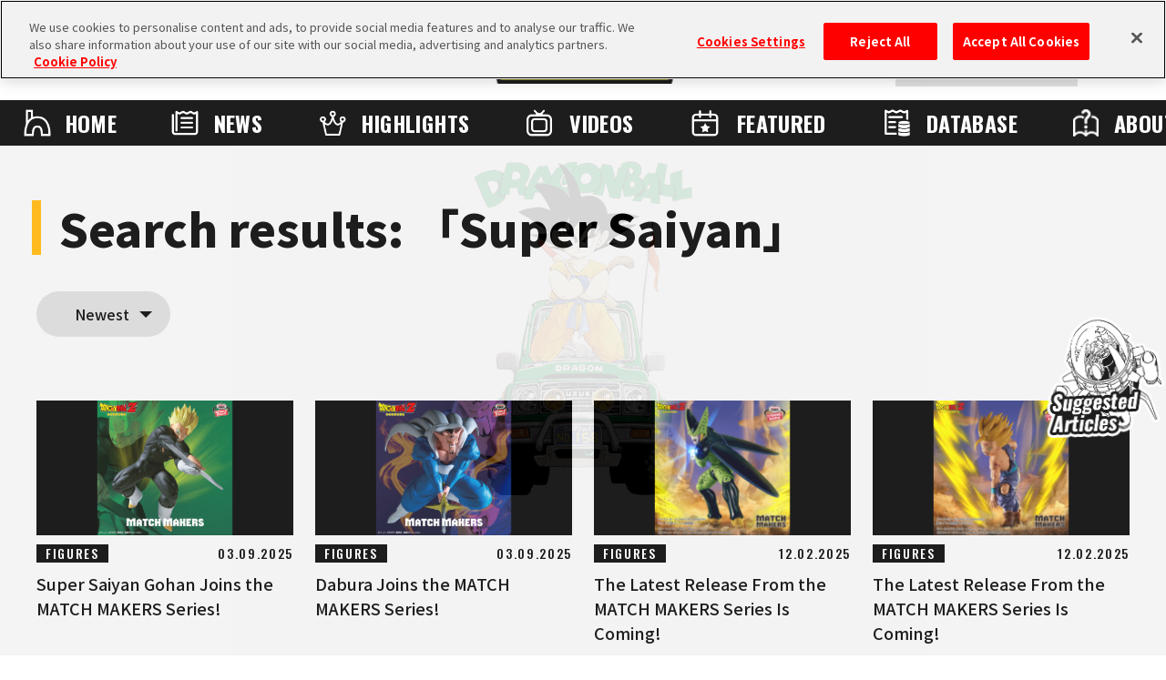

--- FILE ---
content_type: text/html; charset=UTF-8
request_url: https://en.dragon-ball-official.com/search.php?tag=00655
body_size: 43406
content:
<!DOCTYPE html>
<html lang="en">
<head>
<meta charset="utf-8">
<meta http-equiv="X-UA-Compatible" content="IE=edge">
<meta name="viewport" content="width=device-width">
<title>Search results | DRAGON BALL OFFICIAL SITE</title>
<!-- dragon-ball-official.com に対する OneTrust Cookie 同意通知の始点 -->
<script src="https://cdn.cookielaw.org/scripttemplates/otSDKStub.js"  type="text/javascript" charset="UTF-8" data-domain-script="ed3adda1-6c3e-478f-9602-cb3a9527b3f2" ></script>
<script type="text/javascript">
function OptanonWrapper() { }
</script>
<!-- dragon-ball-official.com に対する OneTrust Cookie 同意通知の終点 -->

<script>
    window.dataLayer = window.dataLayer || [];
    dataLayer.push({
      'lang': 'en',
      'personid': ''
    });
</script>

<!-- Google Tag Manager -->
<script>(function(w,d,s,l,i){w[l]=w[l]||[];w[l].push({'gtm.start':
new Date().getTime(),event:'gtm.js'});var f=d.getElementsByTagName(s)[0],
j=d.createElement(s),dl=l!='dataLayer'?'&l='+l:'';j.async=true;j.src=
'https://www.googletagmanager.com/gtm.js?id='+i+dl;f.parentNode.insertBefore(j,f);
})(window,document,'script','dataLayer','GTM-TW3DK5K');</script>
<!-- End Google Tag Manager -->

<!-- Google Tag Manager -->
<script>(function(w,d,s,l,i){w[l]=w[l]||[];w[l].push({'gtm.start':
new Date().getTime(),event:'gtm.js'});var f=d.getElementsByTagName(s)[0],
j=d.createElement(s),dl=l!='dataLayer'?'&l='+l:'';j.async=true;j.src=
'https://www.googletagmanager.com/gtm.js?id='+i+dl;f.parentNode.insertBefore(j,f);
})(window,document,'script','dataLayer','GTM-TCJ83M8');</script>
<!-- End Google Tag Manager -->
<meta name="token" content="ce9d3c0d973e01c8a7f57135744cd7fc">
<meta name="region" content="na">
<meta name="coppa" content="">
<!-- CSS -->
<link rel="stylesheet" href="/assets/css/reset.css">
<link rel="stylesheet" href="/assets/css/modaal.css">
<link rel="stylesheet" href="/assets/css/shared.css">
<link rel="stylesheet" href="/assets/css/common.css">
<!-- FONTS -->
<link rel="preconnect" href="https://fonts.googleapis.com">
<link rel="preconnect" href="https://fonts.gstatic.com" crossorigin>
<link href="https://fonts.googleapis.com/css2?family=Noto+Sans+JP:wght@400;500;700;900&family=Oswald:wght@400;500;700&display=swap" rel="stylesheet">
<!-- canonical -->
<link rel="canonical" href="https://en.dragon-ball-official.com/search.php?tag=00655">
</head>
<body id="search" class="no-scroll">
<!-- Google Tag Manager (noscript) -->
<noscript><iframe src="https://www.googletagmanager.com/ns.html?id=GTM-TW3DK5K"
height="0" width="0" style="display:none;visibility:hidden"></iframe></noscript>
<!-- End Google Tag Manager (noscript) -->

<!-- Google Tag Manager (noscript) -->
<noscript><iframe src="https://www.googletagmanager.com/ns.html?id=GTM-TCJ83M8"
height="0" width="0" style="display:none;visibility:hidden"></iframe></noscript>
<!-- End Google Tag Manager (noscript) -->
<script>
	if(!sessionStorage.getItem('visited')) {
		var _introHtml = '<div id="intro">' +
				'<div class="intro__loader">' +
				'<figure class="intro__loader__icon">' +
				'<img src="/assets/img/intro/icon_ball.png" alt="">' +
				'</figure>' +
				'</div>' +
				'<div class="intro__inner">' +
				'<figure class="intro__inner__figure"><img src="" alt=""></figure>' +
				'</div>' +
				'</div>';
		document.write(_introHtml);
	}
</script>
<div id="scroll-top" class="wrap">
<div id="header">
  <div class="inner">
    <ul class="header-sns">
        <li class="header-x"><a href="https://twitter.com/DB_official_en/" target="_blank"><img src="/assets/img/shared/icon_x.png" alt=""></a></li>
    </ul>
    <div id="mobile-head">
                                    <h1><a href="/"><img src="/assets/img/shared/logo_title.png" alt="DRAGON BALL OFFICIAL SITE" /></a></h1>
                                <div id="nav-toggle">
        <div> <span></span> <span></span>
            <p class="menu">MENU</p>
        </div>
      </div>
          </div>


    <nav id="global-nav">
        <div class="global-nav-inner">
            <ul class="contents">
                <li class="home"><a href="/">HOME</a></li>
                <li class="news"><a href="/news/">NEWS</a></li>
                <li class="highlights"><a href="/ranking/">HIGHLIGHTS</a></li>
                <li class="videos"><a href="/movie/">VIDEOS</a></li>
                <li class="features"><a href="/news/?subcategory=COLUMNS">FEATURED</a></li>
                <li class="database"><a href="/database/">DATABASE</a></li>
                <li class="about"><a href="/about/">ABOUT</a></li>
            </ul>
        </div>
              <div class="menu-login">
          <ul>
            <li class="btn-regist"><a href="https://en.dragon-ball-official.com/regist/introduction">Create account</a></li>
            <li class="btn-login"><a href="/login">Log In</a></li>
          </ul>
        </div>
      
      <div class="search">
        <form action="/search.php" method="get" id="search-form">
          <div class="keywords-text">
            <div class="keywords-inner">
              <div class="keywords-box"></div>
            </div>
            <input type="search" class="js-tag-suggest" name="q" autocomplete="off" placeholder="Search">
          </div>
          <input type="submit" value="Search">
        </form>
      </div>
      <script type="text/javascript">
        let form = document.getElementById('search-form'); form.addEventListener('submit', function(e) { let q = form.q.value.trim(); if (q == '') { e.preventDefault(); return false; } });
      </script>
      <div class="language">
        <a class="active onoff">EN</a>
        <div class="language-list">
          <h3 class="onoff">LANGUAGE</h3>
          <ul>
            <li><a href="https://dragon-ball-official.com">JP</a></li>
            <li><a href="https://en.dragon-ball-official.com" class="active">EN</a></li>
            <li><a href="https://fr.dragon-ball-official.com">FR</a></li>
            <li><a href="https://de.dragon-ball-official.com">DE</a></li>
            <li><a href="https://es.dragon-ball-official.com">ES</a></li>
          </ul>
        </div>
      </div>
      <div class="global-sub-nav">
        <ul>
          <li><a href="https://legal.bandainamcoent.co.jp/terms/?lang=en" target="_blank">Terms and Conditions</a></li>
          <li><a href="https://en.dragon-ball-official.com/privacy.html" target="_blank">Privacy Policy</a></li>
                    <li><a href="https://en.dragon-ball-official.com/contact.html">Contact Us</a></li>
        </ul>
      </div>
    </nav>
  </div>
</div>
<div class="search-area js-setLoadmore" data-sort=&quot;desc&quot; data-tag=00655 data-limit=20 data-delay=unset data-total-count=34>
  <h2>Search results: 「Super Saiyan」</h2>
    <div class="search-contents has-result">
      <ul class="sort-btn">
        <li class="narrow narrow01">
        <input type="button">
        <span>Newest</span>
        <div class="narrow-list">
        <ul>
         <a href="https://en.dragon-ball-official.com/search.php?tag=00655"><li>Newest
</li></a>         <a href="https://en.dragon-ball-official.com/search.php?sort=asc&tag=00655"><li>Oldest
</li></a>        </ul>
        </div>
        </li>
        </ul>

      <div class="list-format-wrap">
        <ul class="list-format js-setLoadmore__target">
<li class="list-format__l" ><a href="https://en.dragon-ball-official.com/news/01_3658.html">
        <div class="thumb">
          <img src="/dragonball/jp/news/2025/08/25/2733696.jpg?_=d3be9e96a835ff86e6c5b528aedf556e" alt="Super Saiyan Gohan Joins the MATCH MAKERS Series!">
        </div>
        <div class="hd-area">
          <div class="category-area">
              <p class="category">FIGURES</p>
          </div>
          <p class="schedule">03.09.2025</p>
        </div>
        <div class="text-area">
          <p class="text">Super Saiyan Gohan Joins the MATCH MAKERS Series!</p>
        </div>
        <div class="ft-area">
          <div class="tag-area">
              <p class="tag"><object><a href="/search.php?tag=DragonBallZ">Dragon Ball Z</a></object></p>
              <p class="tag"><object><a href="/search.php?tag=MATCHMAKERS">MATCH MAKERS</a></object></p>
              <p class="tag"><object><a href="/search.php?tag=00655">Super Saiyan</a></object></p>
              <p class="tag"><object><a href="/search.php?tag=00515">Son Gohan</a></object></p>
              <p class="tag"><object><a href="/search.php?tag=00232">Dabura</a></object></p>
              <p class="tag"><object><a href="/search.php?tag=BANPRESTO">BANPRESTO</a></object></p>
              <p class="tag"><object><a href="/search.php?tag=BANDAISPIRITS">BANDAI SPIRITS</a></object></p>
              <p class="tag"><object><a href="/search.php?tag=prize">prize</a></object></p>
          </div>
        </div>
      </a></li>
      <li class="list-format__l" ><a href="https://en.dragon-ball-official.com/news/01_3659.html">
        <div class="thumb">
          <img src="/dragonball/jp/news/2025/08/25/2773697.jpg?_=d3be9e96a835ff86e6c5b528aedf556e" alt="Dabura Joins the MATCH MAKERS Series!">
        </div>
        <div class="hd-area">
          <div class="category-area">
              <p class="category">FIGURES</p>
          </div>
          <p class="schedule">03.09.2025</p>
        </div>
        <div class="text-area">
          <p class="text">Dabura Joins the MATCH MAKERS Series!</p>
        </div>
        <div class="ft-area">
          <div class="tag-area">
              <p class="tag"><object><a href="/search.php?tag=DragonBallZ">Dragon Ball Z</a></object></p>
              <p class="tag"><object><a href="/search.php?tag=MATCHMAKERS">MATCH MAKERS</a></object></p>
              <p class="tag"><object><a href="/search.php?tag=00232">Dabura</a></object></p>
              <p class="tag"><object><a href="/search.php?tag=00655">Super Saiyan</a></object></p>
              <p class="tag"><object><a href="/search.php?tag=00515">Son Gohan</a></object></p>
              <p class="tag"><object><a href="/search.php?tag=BANPRESTO">BANPRESTO</a></object></p>
              <p class="tag"><object><a href="/search.php?tag=BANDAISPIRITS">BANDAI SPIRITS</a></object></p>
              <p class="tag"><object><a href="/search.php?tag=prize">prize</a></object></p>
          </div>
        </div>
      </a></li>
      <li><a href="https://en.dragon-ball-official.com/news/01_3208.html">
        <div class="thumb">
          <img src="/dragonball/jp/news/2025/01/27/ドラゴンボールZ MATCH MAKERS セル（VS超サイヤ人孫悟飯）.jpg?_=d3be9e96a835ff86e6c5b528aedf556e" alt="The Latest Release From the MATCH MAKERS Series Is Coming!">
        </div>
        <div class="hd-area">
          <div class="category-area">
              <p class="category">FIGURES</p>
          </div>
          <p class="schedule">12.02.2025</p>
        </div>
        <div class="text-area">
          <p class="text">The Latest Release From the MATCH MAKERS Series Is Coming!</p>
        </div>
        <div class="ft-area">
          <div class="tag-area">
              <p class="tag"><object><a href="/search.php?tag=DragonBallZ">Dragon Ball Z</a></object></p>
              <p class="tag"><object><a href="/search.php?tag=MATCHMAKERS">MATCH MAKERS</a></object></p>
              <p class="tag"><object><a href="/search.php?tag=00221">Cell</a></object></p>
              <p class="tag"><object><a href="/search.php?tag=00655">Super Saiyan</a></object></p>
              <p class="tag"><object><a href="/search.php?tag=00515">Son Gohan</a></object></p>
              <p class="tag"><object><a href="/search.php?tag=BANPRESTO">BANPRESTO</a></object></p>
              <p class="tag"><object><a href="/search.php?tag=BANDAISPIRITS">BANDAI SPIRITS</a></object></p>
              <p class="tag"><object><a href="/search.php?tag=prize">prize</a></object></p>
          </div>
        </div>
      </a></li>
      <li><a href="https://en.dragon-ball-official.com/news/01_3207.html">
        <div class="thumb">
          <img src="/dragonball/jp/news/2025/01/27/ドラゴンボールZ MATCH MAKERS 超サイヤ人孫悟飯（VSセル）.jpg?_=d3be9e96a835ff86e6c5b528aedf556e" alt="The Latest Release From the MATCH MAKERS Series Is Coming!">
        </div>
        <div class="hd-area">
          <div class="category-area">
              <p class="category">FIGURES</p>
          </div>
          <p class="schedule">12.02.2025</p>
        </div>
        <div class="text-area">
          <p class="text">The Latest Release From the MATCH MAKERS Series Is Coming!</p>
        </div>
        <div class="ft-area">
          <div class="tag-area">
              <p class="tag"><object><a href="/search.php?tag=DragonBallZ">Dragon Ball Z</a></object></p>
              <p class="tag"><object><a href="/search.php?tag=MATCHMAKERS">MATCH MAKERS</a></object></p>
              <p class="tag"><object><a href="/search.php?tag=00655">Super Saiyan</a></object></p>
              <p class="tag"><object><a href="/search.php?tag=00515">Son Gohan</a></object></p>
              <p class="tag"><object><a href="/search.php?tag=00221">Cell</a></object></p>
              <p class="tag"><object><a href="/search.php?tag=BANPRESTO">BANPRESTO</a></object></p>
              <p class="tag"><object><a href="/search.php?tag=BANDAISPIRITS">BANDAI SPIRITS</a></object></p>
              <p class="tag"><object><a href="/search.php?tag=prize">prize</a></object></p>
          </div>
        </div>
      </a></li>
      <li><a href="https://en.dragon-ball-official.com/news/01_3127.html">
        <div class="thumb">
          <img src="/dragonball/jp/news/2024/12/20/2750794.jpg?_=d3be9e96a835ff86e6c5b528aedf556e" alt="BANPRESTO Dragon Ball DAIMA Super Saiyan Goku (Mini) Figure With Panel Is On Its Way!">
        </div>
        <div class="hd-area">
          <div class="category-area">
              <p class="category">FIGURES</p>
          </div>
          <p class="schedule">27.01.2025</p>
        </div>
        <div class="text-area">
          <p class="text">BANPRESTO Dragon Ball DAIMA Super Saiyan Goku (Mini) Figure With Panel Is On Its Way!</p>
        </div>
        <div class="ft-area">
          <div class="tag-area">
              <p class="tag"><object><a href="/search.php?tag=01625">Dragon Ball DAIMA</a></object></p>
              <p class="tag"><object><a href="/search.php?tag=00655">Super Saiyan</a></object></p>
              <p class="tag"><object><a href="/search.php?tag=00417">Son Goku</a></object></p>
              <p class="tag"><object><a href="/search.php?tag=BANPRESTO">BANPRESTO</a></object></p>
              <p class="tag"><object><a href="/search.php?tag=BANDAISPIRITS">BANDAI SPIRITS</a></object></p>
              <p class="tag"><object><a href="/search.php?tag=prize">prize</a></object></p>
          </div>
        </div>
      </a></li>
      <li><a href="https://en.dragon-ball-official.com/news/01_2989.html">
        <div class="thumb">
          <img src="/dragonball/jp/news/2024/10/25/ドラゴンボール超 CLEARISE ゴクウブラック＆超サイヤ人ロゼゴクウブラック.jpg?_=d3be9e96a835ff86e6c5b528aedf556e" alt="The Latest Figures in the CLEARISE Series Are Coming Soon to Crane Games!">
        </div>
        <div class="hd-area">
          <div class="category-area">
              <p class="category">FIGURES</p>
          </div>
          <p class="schedule">26.11.2024</p>
        </div>
        <div class="text-area">
          <p class="text">The Latest Figures in the CLEARISE Series Are Coming Soon to Crane Games!</p>
        </div>
        <div class="ft-area">
          <div class="tag-area">
              <p class="tag"><object><a href="/search.php?tag=DragonBallSuper">Dragon Ball Super</a></object></p>
              <p class="tag"><object><a href="/search.php?tag=CLEARISE">CLEARISE</a></object></p>
              <p class="tag"><object><a href="/search.php?tag=00126">Goku Black</a></object></p>
              <p class="tag"><object><a href="/search.php?tag=00655">Super Saiyan</a></object></p>
              <p class="tag"><object><a href="/search.php?tag=BANPRESTO">BANPRESTO</a></object></p>
              <p class="tag"><object><a href="/search.php?tag=BANDAISPIRITS">BANDAI SPIRITS</a></object></p>
              <p class="tag"><object><a href="/search.php?tag=prize">prize</a></object></p>
          </div>
        </div>
      </a></li>
      <li><a href="https://en.dragon-ball-official.com/news/01_2988.html">
        <div class="thumb">
          <img src="/dragonball/jp/news/2024/10/25/2712900_ドラゴンボールZ MATCH MAKERS ジャネンバ（VS超サイヤ人ゴジータ）.jpg?_=d3be9e96a835ff86e6c5b528aedf556e" alt="The Latest Release From the MATCH MAKERS Series Is Coming!">
        </div>
        <div class="hd-area">
          <div class="category-area">
              <p class="category">FIGURES</p>
          </div>
          <p class="schedule">11.11.2024</p>
        </div>
        <div class="text-area">
          <p class="text">The Latest Release From the MATCH MAKERS Series Is Coming!</p>
        </div>
        <div class="ft-area">
          <div class="tag-area">
              <p class="tag"><object><a href="/search.php?tag=DragonBallZ">Dragon Ball Z</a></object></p>
              <p class="tag"><object><a href="/search.php?tag=MATCHMAKERS">MATCH MAKERS</a></object></p>
              <p class="tag"><object><a href="/search.php?tag=00173">Janemba</a></object></p>
              <p class="tag"><object><a href="/search.php?tag=00655">Super Saiyan</a></object></p>
              <p class="tag"><object><a href="/search.php?tag=00130">Gogeta</a></object></p>
              <p class="tag"><object><a href="/search.php?tag=BANPRESTO">BANPRESTO</a></object></p>
              <p class="tag"><object><a href="/search.php?tag=BANDAISPIRITS">BANDAI SPIRITS</a></object></p>
              <p class="tag"><object><a href="/search.php?tag=prize">prize</a></object></p>
          </div>
        </div>
      </a></li>
      <li><a href="https://en.dragon-ball-official.com/news/01_2987.html">
        <div class="thumb">
          <img src="/dragonball/jp/news/2024/10/25/2712889_ドラゴンボールZ MATCH MAKERS 超サイヤ人ゴジータ（VSジャネンバ）.jpg?_=d3be9e96a835ff86e6c5b528aedf556e" alt="The Latest Release From the MATCH MAKERS Series Is Coming!">
        </div>
        <div class="hd-area">
          <div class="category-area">
              <p class="category">FIGURES</p>
          </div>
          <p class="schedule">11.11.2024</p>
        </div>
        <div class="text-area">
          <p class="text">The Latest Release From the MATCH MAKERS Series Is Coming!</p>
        </div>
        <div class="ft-area">
          <div class="tag-area">
              <p class="tag"><object><a href="/search.php?tag=DragonBallZ">Dragon Ball Z</a></object></p>
              <p class="tag"><object><a href="/search.php?tag=MATCHMAKERS">MATCH MAKERS</a></object></p>
              <p class="tag"><object><a href="/search.php?tag=00655">Super Saiyan</a></object></p>
              <p class="tag"><object><a href="/search.php?tag=00130">Gogeta</a></object></p>
              <p class="tag"><object><a href="/search.php?tag=00173">Janemba</a></object></p>
              <p class="tag"><object><a href="/search.php?tag=BANPRESTO">BANPRESTO</a></object></p>
              <p class="tag"><object><a href="/search.php?tag=BANDAISPIRITS">BANDAI SPIRITS</a></object></p>
              <p class="tag"><object><a href="/search.php?tag=prize">prize</a></object></p>
          </div>
        </div>
      </a></li>
      <li><a href="https://en.dragon-ball-official.com/news/01_2896.html">
        <div class="thumb">
          <img src="/dragonball/jp/news/2024/09/17/ドラゴンボールZ CLEARISE 超サイヤ人ブロリー.jpg?_=d3be9e96a835ff86e6c5b528aedf556e" alt="New CLEARISE Figure Bursts into Crane Games!">
        </div>
        <div class="hd-area">
          <div class="category-area">
              <p class="category">FIGURES</p>
          </div>
          <p class="schedule">03.10.2024</p>
        </div>
        <div class="text-area">
          <p class="text">New CLEARISE Figure Bursts into Crane Games!</p>
        </div>
        <div class="ft-area">
          <div class="tag-area">
              <p class="tag"><object><a href="/search.php?tag=DragonBallZ">Dragon Ball Z</a></object></p>
              <p class="tag"><object><a href="/search.php?tag=CLEARISE">CLEARISE</a></object></p>
              <p class="tag"><object><a href="/search.php?tag=00655">Super Saiyan</a></object></p>
              <p class="tag"><object><a href="/search.php?tag=00375">Broly</a></object></p>
              <p class="tag"><object><a href="/search.php?tag=BANPRESTO">BANPRESTO</a></object></p>
              <p class="tag"><object><a href="/search.php?tag=BANDAISPIRITS">BANDAI SPIRITS</a></object></p>
              <p class="tag"><object><a href="/search.php?tag=prize">prize</a></object></p>
          </div>
        </div>
      </a></li>
      <li><a href="https://en.dragon-ball-official.com/news/01_2845.html">
        <div class="thumb">
          <img src="/dragonball/jp/news/2024/08/23/ドラゴンボールGT MATCH MAKERS 超17号（VS超サイヤ人孫悟空）.jpg?_=d3be9e96a835ff86e6c5b528aedf556e" alt="The Latest Release from the MATCH MAKERS Series Is Coming!">
        </div>
        <div class="hd-area">
          <div class="category-area">
              <p class="category">FIGURES</p>
          </div>
          <p class="schedule">04.09.2024</p>
        </div>
        <div class="text-area">
          <p class="text">The Latest Release from the MATCH MAKERS Series Is Coming!</p>
        </div>
        <div class="ft-area">
          <div class="tag-area">
              <p class="tag"><object><a href="/search.php?tag=DragonBallGT">Dragon Ball GT</a></object></p>
              <p class="tag"><object><a href="/search.php?tag=MATCHMAKERS">MATCH MAKERS</a></object></p>
              <p class="tag"><object><a href="/search.php?tag=00568">Super Android 17</a></object></p>
              <p class="tag"><object><a href="/search.php?tag=00655">Super Saiyan</a></object></p>
              <p class="tag"><object><a href="/search.php?tag=00417">Son Goku</a></object></p>
              <p class="tag"><object><a href="/search.php?tag=BANPRESTO">BANPRESTO</a></object></p>
              <p class="tag"><object><a href="/search.php?tag=BANDAISPIRITS">BANDAI SPIRITS</a></object></p>
              <p class="tag"><object><a href="/search.php?tag=prize">prize</a></object></p>
          </div>
        </div>
      </a></li>
      <li><a href="https://en.dragon-ball-official.com/news/01_2844.html">
        <div class="thumb">
          <img src="/dragonball/jp/news/2024/08/23/ドラゴンボールGT MATCH MAKERS 超サイヤ人孫悟空（VS超17号）.jpg?_=d3be9e96a835ff86e6c5b528aedf556e" alt="The Latest Release from the MATCH MAKERS Series Is Coming!">
        </div>
        <div class="hd-area">
          <div class="category-area">
              <p class="category">FIGURES</p>
          </div>
          <p class="schedule">04.09.2024</p>
        </div>
        <div class="text-area">
          <p class="text">The Latest Release from the MATCH MAKERS Series Is Coming!</p>
        </div>
        <div class="ft-area">
          <div class="tag-area">
              <p class="tag"><object><a href="/search.php?tag=DragonBallGT">Dragon Ball GT</a></object></p>
              <p class="tag"><object><a href="/search.php?tag=MATCHMAKERS">MATCH MAKERS</a></object></p>
              <p class="tag"><object><a href="/search.php?tag=00655">Super Saiyan</a></object></p>
              <p class="tag"><object><a href="/search.php?tag=00417">Son Goku</a></object></p>
              <p class="tag"><object><a href="/search.php?tag=00568">Super Android 17</a></object></p>
              <p class="tag"><object><a href="/search.php?tag=BANPRESTO">BANPRESTO</a></object></p>
              <p class="tag"><object><a href="/search.php?tag=BANDAISPIRITS">BANDAI SPIRITS</a></object></p>
              <p class="tag"><object><a href="/search.php?tag=prize">prize</a></object></p>
          </div>
        </div>
      </a></li>
      <li><a href="https://en.dragon-ball-official.com/news/01_2789.html">
        <div class="thumb">
          <img src="/dragonball/jp/news/2024/07/23/ドラゴンボールZ BLOOD OF SAIYANS-超サイヤ人トランクス-.jpg?_=d3be9e96a835ff86e6c5b528aedf556e" alt="New BLOOD OF SAIYANS Figure Coming to Crane Games!">
        </div>
        <div class="hd-area">
          <div class="category-area">
              <p class="category">FIGURES</p>
          </div>
          <p class="schedule">05.08.2024</p>
        </div>
        <div class="text-area">
          <p class="text">New BLOOD OF SAIYANS Figure Coming to Crane Games!</p>
        </div>
        <div class="ft-area">
          <div class="tag-area">
              <p class="tag"><object><a href="/search.php?tag=DragonBallZ">Dragon Ball Z</a></object></p>
              <p class="tag"><object><a href="/search.php?tag=BLOODOFSAIYANS">BLOOD OF SAIYANS</a></object></p>
              <p class="tag"><object><a href="/search.php?tag=00655">Super Saiyan</a></object></p>
              <p class="tag"><object><a href="/search.php?tag=00275">Trunks</a></object></p>
              <p class="tag"><object><a href="/search.php?tag=BANPRESTO">BANPRESTO</a></object></p>
              <p class="tag"><object><a href="/search.php?tag=BANDAISPIRITS">BANDAI SPIRITS</a></object></p>
              <p class="tag"><object><a href="/search.php?tag=prize">prize</a></object></p>
          </div>
        </div>
      </a></li>
      <li><a href="https://en.dragon-ball-official.com/news/01_2787.html">
        <div class="thumb">
          <img src="/dragonball/jp/news/2024/07/23/ドラゴンボール超 MATCH MAKERS 超サイヤ人ゴッド超サイヤ人ゴジータ（VS超サイヤ人ブロリー）.jpg?_=d3be9e96a835ff86e6c5b528aedf556e" alt="The Latest Release from the MATCH MAKERS Series Is Coming!">
        </div>
        <div class="hd-area">
          <div class="category-area">
              <p class="category">FIGURES</p>
          </div>
          <p class="schedule">05.08.2024</p>
        </div>
        <div class="text-area">
          <p class="text">The Latest Release from the MATCH MAKERS Series Is Coming!</p>
        </div>
        <div class="ft-area">
          <div class="tag-area">
              <p class="tag"><object><a href="/search.php?tag=DragonBallSuper">Dragon Ball Super</a></object></p>
              <p class="tag"><object><a href="/search.php?tag=MATCHMAKERS">MATCH MAKERS</a></object></p>
              <p class="tag"><object><a href="/search.php?tag=00254">Super Saiyan God Super Saiyan</a></object></p>
              <p class="tag"><object><a href="/search.php?tag=00130">Gogeta</a></object></p>
              <p class="tag"><object><a href="/search.php?tag=00655">Super Saiyan</a></object></p>
              <p class="tag"><object><a href="/search.php?tag=00375">Broly</a></object></p>
              <p class="tag"><object><a href="/search.php?tag=BANPRESTO">BANPRESTO</a></object></p>
              <p class="tag"><object><a href="/search.php?tag=BANDAISPIRITS">BANDAI SPIRITS</a></object></p>
              <p class="tag"><object><a href="/search.php?tag=prize">prize</a></object></p>
          </div>
        </div>
      </a></li>
      <li><a href="https://en.dragon-ball-official.com/news/01_2788.html">
        <div class="thumb">
          <img src="/dragonball/jp/news/2024/07/23/ドラゴンボール超 MATCH MAKERS 超サイヤ人ブロリー（VS超サイヤ人ゴッド超サイヤ人ゴジータ）.jpg?_=d3be9e96a835ff86e6c5b528aedf556e" alt="The Latest Release from the MATCH MAKERS Series Is Coming!">
        </div>
        <div class="hd-area">
          <div class="category-area">
              <p class="category">FIGURES</p>
          </div>
          <p class="schedule">05.08.2024</p>
        </div>
        <div class="text-area">
          <p class="text">The Latest Release from the MATCH MAKERS Series Is Coming!</p>
        </div>
        <div class="ft-area">
          <div class="tag-area">
              <p class="tag"><object><a href="/search.php?tag=DragonBallSuper">Dragon Ball Super</a></object></p>
              <p class="tag"><object><a href="/search.php?tag=MATCHMAKERS">MATCH MAKERS</a></object></p>
              <p class="tag"><object><a href="/search.php?tag=00655">Super Saiyan</a></object></p>
              <p class="tag"><object><a href="/search.php?tag=00375">Broly</a></object></p>
              <p class="tag"><object><a href="/search.php?tag=00254">Super Saiyan God Super Saiyan</a></object></p>
              <p class="tag"><object><a href="/search.php?tag=00130">Gogeta</a></object></p>
              <p class="tag"><object><a href="/search.php?tag=BANPRESTO">BANPRESTO</a></object></p>
              <p class="tag"><object><a href="/search.php?tag=BANDAISPIRITS">BANDAI SPIRITS</a></object></p>
              <p class="tag"><object><a href="/search.php?tag=prize">prize</a></object></p>
          </div>
        </div>
      </a></li>
      <li><a href="https://en.dragon-ball-official.com/news/01_2721.html">
        <div class="thumb">
          <img src="/dragonball/jp/news/2024/06/18/ドラゴンボールZ MATCH MAKERS 超サイヤ人孫悟空（VSクウラ）.jpg?_=d3be9e96a835ff86e6c5b528aedf556e" alt="The Latest Release from the MATCH MAKERS Series Is Coming!">
        </div>
        <div class="hd-area">
          <div class="category-area">
              <p class="category">FIGURES</p>
          </div>
          <p class="schedule">17.07.2024</p>
        </div>
        <div class="text-area">
          <p class="text">The Latest Release from the MATCH MAKERS Series Is Coming!</p>
        </div>
        <div class="ft-area">
          <div class="tag-area">
              <p class="tag"><object><a href="/search.php?tag=DragonBallZ">Dragon Ball Z</a></object></p>
              <p class="tag"><object><a href="/search.php?tag=MATCHMAKERS">MATCH MAKERS</a></object></p>
              <p class="tag"><object><a href="/search.php?tag=00655">Super Saiyan</a></object></p>
              <p class="tag"><object><a href="/search.php?tag=00417">Son Goku</a></object></p>
              <p class="tag"><object><a href="/search.php?tag=BANPRESTO">BANPRESTO</a></object></p>
              <p class="tag"><object><a href="/search.php?tag=BANDAISPIRITS">BANDAI SPIRITS</a></object></p>
              <p class="tag"><object><a href="/search.php?tag=prize">prize</a></object></p>
          </div>
        </div>
      </a></li>
      <li><a href="https://en.dragon-ball-official.com/news/01_2720.html">
        <div class="thumb">
          <img src="/dragonball/jp/news/2024/06/18/ドラゴンボールZ SOLID EDGE WORKS-THE出陣-5.jpg?_=d3be9e96a835ff86e6c5b528aedf556e" alt="SOLID EDGE WORKS -THE SHUTSUJIN- 5 Is Back!">
        </div>
        <div class="hd-area">
          <div class="category-area">
              <p class="category">FIGURES</p>
          </div>
          <p class="schedule">03.07.2024</p>
        </div>
        <div class="text-area">
          <p class="text">SOLID EDGE WORKS -THE SHUTSUJIN- 5 Is Back!</p>
        </div>
        <div class="ft-area">
          <div class="tag-area">
              <p class="tag"><object><a href="/search.php?tag=DragonBallZ">Dragon Ball Z</a></object></p>
              <p class="tag"><object><a href="/search.php?tag=SOLIDEDGEWORKS">SOLID EDGE WORKS</a></object></p>
              <p class="tag"><object><a href="/search.php?tag=00655">Super Saiyan</a></object></p>
              <p class="tag"><object><a href="/search.php?tag=supersaiyan2">Super Saiyan 2</a></object></p>
              <p class="tag"><object><a href="/search.php?tag=00515">Son Gohan</a></object></p>
              <p class="tag"><object><a href="/search.php?tag=BANPRESTO">BANPRESTO</a></object></p>
              <p class="tag"><object><a href="/search.php?tag=BANDAISPIRITS">BANDAI SPIRITS</a></object></p>
              <p class="tag"><object><a href="/search.php?tag=prize">prize</a></object></p>
          </div>
        </div>
      </a></li>
      <li><a href="https://en.dragon-ball-official.com/news/01_2494.html">
        <div class="thumb">
          <img src="/dragonball/jp/news/2024/03/11/ds_bp_ssgohan_shv_vs_gamma1_shv_0308.jpg?_=d3be9e96a835ff86e6c5b528aedf556e" alt="Two-Figure Set Featuring Super Saiyan Gohan and Gamma 1 From Dragon Ball Super: SUPER HERO Coming to the Dragon Stars Series Battle Pack Line!">
        </div>
        <div class="hd-area">
          <div class="category-area">
              <p class="category">FIGURES</p>
          </div>
          <p class="schedule">01.04.2024</p>
        </div>
        <div class="text-area">
          <p class="text">Two-Figure Set Featuring Super Saiyan Gohan and Gamma 1 From Dragon Ball Super: SUPER HERO Coming to the Dragon Stars Series Battle Pack Line!</p>
        </div>
        <div class="ft-area">
          <div class="tag-area">
              <p class="tag"><object><a href="/search.php?tag=DragonStars">Dragon Stars</a></object></p>
              <p class="tag"><object><a href="/search.php?tag=00655">Super Saiyan</a></object></p>
              <p class="tag"><object><a href="/search.php?tag=00515">Son Gohan</a></object></p>
              <p class="tag"><object><a href="/search.php?tag=Gamma1">Gamma 1</a></object></p>
          </div>
        </div>
      </a></li>
      <li><a href="https://en.dragon-ball-official.com/news/01_2384.html">
        <div class="thumb">
          <img src="/dragonball/jp/news/2023/12/28/ドラゴンボールZ History Box vol_10.jpg?_=d3be9e96a835ff86e6c5b528aedf556e" alt="Super Saiyan Gohan Is Coming to the History Box Series!">
        </div>
        <div class="hd-area">
          <div class="category-area">
              <p class="category">FIGURES</p>
          </div>
          <p class="schedule">17.01.2024</p>
        </div>
        <div class="text-area">
          <p class="text">Super Saiyan Gohan Is Coming to the History Box Series!</p>
        </div>
        <div class="ft-area">
          <div class="tag-area">
              <p class="tag"><object><a href="/search.php?tag=DragonBallZ">Dragon Ball Z</a></object></p>
              <p class="tag"><object><a href="/search.php?tag=00655">Super Saiyan</a></object></p>
              <p class="tag"><object><a href="/search.php?tag=00515">Son Gohan</a></object></p>
              <p class="tag"><object><a href="/search.php?tag=HistoryBox">History Box</a></object></p>
              <p class="tag"><object><a href="/search.php?tag=BANPRESTO">BANPRESTO</a></object></p>
              <p class="tag"><object><a href="/search.php?tag=BANDAISPIRITS">BANDAI SPIRITS</a></object></p>
              <p class="tag"><object><a href="/search.php?tag=prize">prize</a></object></p>
          </div>
        </div>
      </a></li>
      <li><a href="https://en.dragon-ball-official.com/news/01_2383.html">
        <div class="thumb">
          <img src="/dragonball/jp/news/2023/12/28/ドラゴンボールZ CLEARISE 超サイヤ人孫悟空.jpg?_=d3be9e96a835ff86e6c5b528aedf556e" alt="New CLEARISE Figure Coming Soon to Crane Games!">
        </div>
        <div class="hd-area">
          <div class="category-area">
              <p class="category">GAMES</p>
          </div>
          <p class="schedule">15.01.2024</p>
        </div>
        <div class="text-area">
          <p class="text">New CLEARISE Figure Coming Soon to Crane Games!</p>
        </div>
        <div class="ft-area">
          <div class="tag-area">
              <p class="tag"><object><a href="/search.php?tag=DragonBallZ">Dragon Ball Z</a></object></p>
              <p class="tag"><object><a href="/search.php?tag=00655">Super Saiyan</a></object></p>
              <p class="tag"><object><a href="/search.php?tag=00417">Son Goku</a></object></p>
              <p class="tag"><object><a href="/search.php?tag=CLEARISE">CLEARISE</a></object></p>
              <p class="tag"><object><a href="/search.php?tag=BANPRESTO">BANPRESTO</a></object></p>
              <p class="tag"><object><a href="/search.php?tag=BANDAISPIRITS">BANDAI SPIRITS</a></object></p>
              <p class="tag"><object><a href="/search.php?tag=prize">prize</a></object></p>
          </div>
        </div>
      </a></li>
      <li><a href="https://en.dragon-ball-official.com/news/01_2278.html">
        <div class="thumb">
          <img src="/dragonball/jp/news/2023/11/17/2670319_ドラゴンボール超 BLOOD OF SAIYANS-SPECIALXVII-.jpg?_=d3be9e96a835ff86e6c5b528aedf556e" alt="New BLOOD OF SAIYANS Figure Coming to Crane Games!">
        </div>
        <div class="hd-area">
          <div class="category-area">
              <p class="category">FIGURES</p>
          </div>
          <p class="schedule">26.12.2023</p>
        </div>
        <div class="text-area">
          <p class="text">New BLOOD OF SAIYANS Figure Coming to Crane Games!</p>
        </div>
        <div class="ft-area">
          <div class="tag-area">
              <p class="tag"><object><a href="/search.php?tag=DragonBallSuper">Dragon Ball Super</a></object></p>
              <p class="tag"><object><a href="/search.php?tag=BLOODOFSAIYANS">BLOOD OF SAIYANS</a></object></p>
              <p class="tag"><object><a href="/search.php?tag=00655">Super Saiyan</a></object></p>
              <p class="tag"><object><a href="/search.php?tag=00375">Broly</a></object></p>
              <p class="tag"><object><a href="/search.php?tag=BANPRESTO">BANPRESTO</a></object></p>
              <p class="tag"><object><a href="/search.php?tag=prize">prize</a></object></p>
              <p class="tag"><object><a href="/search.php?tag=BANDAISPIRITS">BANDAI SPIRITS</a></object></p>
          </div>
        </div>
      </a></li>
        </ul>
<div class="pagination">
    <ul>
      <li class="head  is-disable "><a href=?page=1&amp;tag=00655>先頭</a></li>
      <li class="prev  is-disable "><a href="?page=1&amp;tag=00655 ">前へ</a></li>
      <li class="headNum" data-page="1"><a href=?page=1&amp;tag=00655>1</a></li>
      <li class="dot prev_dot"><span></span></li>
              <li class="Numbtn  active is-disable " data-page=1><a href=?page=1&amp;tag=00655>1</a></li>
              <li class="Numbtn " data-page=2><a href=?page=2&amp;tag=00655>2</a></li>
            <li class="dot next_dot"><span></span></li>
      <li class="lastNum" data-page=2><a href="?page=2&amp;tag=00655">2</a></li>
      <li class="next "><a href=" ?page=2&amp;tag=00655 ">次へ</a></li>
      <li class="last "><a href="?page=2&amp;tag=00655">最後</a></li>
    </ul>
</div>

<style>
    .hide_button{
        display:none !important;
    }
</style>

<script>
    window.addEventListener('DOMContentLoaded', function(){

        var mql = window.matchMedia('screen and (max-width: 767px)');
        var page = $('.Numbtn.active').attr('data-page');
        var max = $('.lastNum').attr('data-page');

        function checkBreakPoint(mql) {

            $('.pagination > ul > *').removeClass('hide_button');

            if(mql.matches) {
                //ウィンドウ767px以下
                if(max <= 5){
                    //ページャーの数が5ページ以下のとき
                    $('.headNum, .prev_dot').addClass('hide_button');
                    $('.lastNum, .next_dot').addClass('hide_button');
                }else if(page <= 2){
                    //左端のとき
                    $('.headNum, .prev_dot').addClass('hide_button');
                    $('.Numbtn').last().addClass('hide_button');
                }else if(page >= max-1){
                    //右端のとき
                    $('.lastNum, .next_dot').addClass('hide_button');
                    $('.Numbtn').first().addClass('hide_button');
                }else{
                    //端のページャーでは無いとき
                    $('.Numbtn').first().addClass('hide_button');
                    $('.Numbtn').last().addClass('hide_button');
                }
            } else {
                //ウィンドウ767px以上
                if(max <= 5){
                    //ページャーの数が5ページ以下のとき
                    $('.headNum, .prev_dot').addClass('hide_button');
                    $('.lastNum, .next_dot').addClass('hide_button');
                }else if(page <= 3){
                    //左端のとき
                    $('.headNum, .prev_dot').addClass('hide_button');
                }else if(page >= max-2){
                    //右端のとき
                    $('.lastNum, .next_dot').addClass('hide_button');
                }
            }
        }

        mql.addListener(checkBreakPoint);

        checkBreakPoint(mql);
    });
</script>

      </div>
    </div>
    <div class="news-contents no-result">
      <p class="no-results">No results found.<br>
      Please try another search.</p>
    </div>

  </div>
<div class="tags-area">
<div class="tag-contents">
  <h2>POPULAR TAGS</h2>
<p class="tag"><a href="/search.php?tag=BNE">BNE</a></p>
<p class="tag"><a href="/search.php?tag=DragonBall40th">DragonBall40th</a></p>
<p class="tag"><a href="/search.php?tag=BANDAI">BANDAI</a></p>
<p class="tag"><a href="/search.php?tag=WeeklyCharacterShowcase">Weekly ☆ Character Showcase!</a></p>
<p class="tag"><a href="/search.php?tag=00417">Son Goku</a></p>
<p class="tag"><a href="/search.php?tag=DragonBallSuper">Dragon Ball Super</a></p>
<p class="tag"><a href="/search.php?tag=SHFiguarts">S.H.Figuarts</a></p>
<p class="tag"><a href="/search.php?tag=Legends">Legends</a></p>
<p class="tag"><a href="/search.php?tag=DBSCG">DBSCG</a></p>
<p class="tag"><a href="/search.php?tag=AkiraToriyama">Akira Toriyama</a></p>
  </div>
  <div class="charactor01"></div><div class="charactor02"></div>
</div>
<footer>
<div class="caution">
<ul><li class="shueisha"><img src="/assets/img/shared/logo_shueisha.png" alt="SHUEISHA"></li>
<li class="bne"><img src="/assets/img/shared/logo_BNE.png" alt="Bandai Namco Entertainment Inc."></li>
</ul>
<p>&copy;BIRD STUDIO/SHUEISHA<span>&copy;BIRD STUDIO, Toyotarou/SHUEISHA</span><br class="pc" />
    &copy;BIRD STUDIO/SHUEISHA, TOEI ANIMATION</p>
</div>
<div class="privacy">
<ul><li><a href="https://legal.bandainamcoent.co.jp/terms/?lang=en" target="_blank">Terms and Conditions</a></li>
<li><a href="https://en.dragon-ball-official.com/privacy.html" target="_blank">Privacy Policy</a></li>
<li><a href="https://en.dragon-ball-official.com/contact.html" >Contact Us</a></li>
</ul></div>
</footer>
<div id="page-top"><a href="#scroll-top">PAGE TOP</a></div>
<div id="btn-random"><a href="/random_article"></a></div>
</div>
<!-- JS -->
<script src="/assets/js/jquery-3.5.0.min.js"></script>
<script src="/assets/js/Jquery.mysuggest.js"></script>
<script src="/assets/js/en.TextShortCut.js"></script>
<script src="/assets/js/modaal.min.js"></script>
<script src="/assets/js/TweenMax.js"></script>
<script src="/assets/js/jquery.inview.min.js"></script>
<script src="/assets/js/simplebar.min.js"></script>

<script src="/assets/js/shared.js"></script>
<script src="/assets/js/project.js"></script>
<script src="/assets/js/swiper.js"></script>
<script src="/assets/js/core.js"></script>
<script src="/assets/js/common.js"></script>
</body>
</html>


--- FILE ---
content_type: text/css; charset=UTF-8
request_url: https://en.dragon-ball-official.com/assets/css/modaal.css
body_size: 11774
content:
/*!
	Modaal - accessible modals - v0.4.4
	by Humaan, for all humans.
	http://humaan.com
 */#inline,.inline{display:none}.modaal-noscroll{overflow:hidden}.modaal-accessible-hide{position:absolute!important;clip:rect(1px 1px 1px 1px);clip:rect(1px,1px,1px,1px);padding:0!important;border:0!important;height:1px!important;width:1px!important;overflow:hidden}.modaal-overlay{position:fixed;top:0;left:0;width:100%;height:100%;z-index:999;opacity:0}.modaal-wrapper{display:block;position:fixed;top:0;left:0;width:100%;height:100%;z-index:9999;opacity:1;box-sizing:border-box;-webkit-overflow-scrolling:touch;transition:all .3s ease-in-out}.modaal-wrapper *{box-sizing:border-box;-webkit-font-smoothing:antialiased;-moz-osx-font-smoothing:grayscale;-webkit-backface-visibility:hidden}.modaal-wrapper .modaal-close{border:none;background:0 0;padding:0;-webkit-appearance:none}.modaal-wrapper.modaal-start_none{display:none;opacity:1}.modaal-wrapper.modaal-start_fade{opacity:0}.modaal-wrapper [tabindex="0"]{outline:0!important}.modaal-wrapper.modaal-fullscreen{overflow:hidden}.modaal-outer-wrapper{display:table;position:relative;width:100%;height:100%}.modaal-fullscreen .modaal-outer-wrapper{display:block}.modaal-inner-wrapper{display:table-cell;width:100%;height:100%;position:relative;vertical-align:middle;text-align:center;padding-top:80px;padding-bottom:80px}.modaal-fullscreen .modaal-inner-wrapper{padding:0;display:block;vertical-align:top}.modaal-container{position:relative;display:inline-block;margin:auto;text-align:left;cursor:auto}.modaal-container .modaal-content-container{background:#fff;margin:0 auto;padding:32px 40px;overflow-y:auto;max-height:calc(100vh - 160px);width:790px}.modaal-container .modaal-content-container h3{font-weight:700;font-size:48px;font-size:48px;font-size:3rem;line-height:1.3;padding-bottom:25px;position:relative}.modaal-container .modaal-content-container h3:after{background-repeat:repeat-x;background:radial-gradient(circle farthest-side,#000,#000 50%,transparent 50%,transparent);background-size:8px 8px;content:"";display:block;margin-top:25px;height:8px;width:100%}.modaal-container .modaal-content-container p.schedule{position:relative;font-family:Oswald,sans-serif;font-weight:500;font-size:32px;font-size:32px;font-size:2rem;letter-spacing:.1em;margin-bottom:6px}.modaal-container .modaal-content-container .text-area p{line-height:1.8;margin-bottom:15px}.modaal-container .modaal-content-container .thumb{position:relative;width:100%;padding-top:56.25%;height:0;margin-bottom:15px}.modaal-container .modaal-content-container .thumb iframe,.modaal-container .modaal-content-container .thumb img{position:absolute;top:0;right:0;width:100%!important;height:100%!important}.modaal-container .modaal-content-container .btn a{position:relative;display:table;margin:25px auto 0;padding:12px 47px;font-family:Oswald,sans-serif;font-weight:700;font-size:28.8px;font-size:28.8px;font-size:1.8rem;color:#ffb200;text-decoration:none;text-align:center;background:#000;transition:color .2s,background .2s;max-width:100%}@media screen and (min-width:768px){.modaal-container .modaal-content-container .btn.btn-item2{display:-webkit-flex;display:-ms-flexbox;display:flex;width:540px;margin:0 auto}.modaal-container .modaal-content-container .btn.btn-item2 a{min-width:45%}}@media screen and (max-width:767px){.modaal-container .modaal-content-container .btn.btn-item2 a{width:55%;margin:4.082vw auto 0 auto}.modaal-container .modaal-content-container .btn.btn-item2 a:first-of-type{margin:11.082vw auto 0 auto}}.modaal-container.is_loading{height:100px;width:100px;overflow:hidden}.modaal-fullscreen .modaal-container{max-width:none;height:100%;overflow:auto}.modaal-close{position:absolute;right:20px;top:20px;width:130px;height:30px;cursor:pointer;z-index:2;position:fixed}.modaal-close span{position:absolute!important;clip:rect(1px 1px 1px 1px);clip:rect(1px,1px,1px,1px);padding:0!important;border:0!important;height:1px!important;width:1px!important;overflow:hidden}@media screen and (max-width:767px){.modaal-close{width:31.595vw;height:9.387vw;top:2.608vw;right:2.608vw;background:0 0;font-size:7.813vw}}.modaal-close:before{position:absolute;top:3px;right:97px;width:25px;height:25px;content:"";background-image:url(data:image/svg+xml;charset=utf8,%3Csvg%20xmlns%3D%22http%3A%2F%2Fwww.w3.org%2F2000%2Fsvg%22%20width%3D%2282px%22%20height%3D%2282px%22%3E%3Cpath%20fill-rule%3D%22evenodd%22%20fill%3D%22%23ffffff%22%20d%3D%22M81.554%2C70.618%20L70.291%2C81.945%20L40.844%2C52.328%20L11.396%2C81.945%20L0.133%2C70.618%20L29.581%2C41.000%20L0.133%2C11.382%20L11.396%2C0.055%20L40.844%2C29.672%20L70.291%2C0.055%20L81.554%2C11.382%20L52.106%2C41.000%20L81.554%2C70.618%20Z%22%2F%3E%3C%2Fsvg%3E);background-size:25px auto}@media screen and (max-width:767px){.modaal-close:before{top:.782vw;right:23.772vw;width:6.519vw;height:6.519vw;background-size:6.519vw auto}}.modaal-close:after{display:block;position:absolute;top:0;right:0;width:97px;content:"CLOSE";color:#fff;font-family:Oswald,sans-serif;font-weight:700;font-size:48px;font-size:48px;font-size:48px;font-size:48px;font-size:3rem;line-height:30px;text-align:center}@media screen and (max-width:767px){.modaal-close:after{width:23.078vw;font-size:7.823vw;line-height:7.823vw}}.modaal-fullscreen .modaal-close{background:#afb7bc;right:10px;top:10px}@media screen and (min-width:768px){.modaal-content-container .btn a:hover{background:#ffb200;color:#000;transition:color .2s,background .2s}}@media screen and (max-width:767px){.modaal-inner-wrapper{padding-top:14.602vw;padding-bottom:14.602vw}.modaal-inner-wrapper .modaal-container{margin:auto;max-width:100vw!important}.modaal-inner-wrapper .modaal-content-container{width:100vw;margin:0 auto;padding:6.519vw 2.608vw}.modaal-inner-wrapper .modaal-content-container h3{padding:0 1.956vw 6.91vw;font-size:4.694vw;line-height:1.4}.modaal-inner-wrapper .modaal-content-container h3:after{background-size:2.086vw 2.086vw;height:2.086vw;margin:4.954vw -1.956vw 0;width:calc(100% + 3.4vw)}.modaal-inner-wrapper .modaal-content-container p.schedule{font-size:3.39vw;margin-bottom:1.825vw}.modaal-inner-wrapper .modaal-content-container .text-area p{font-size:3.39vw;margin-bottom:3.259vw;line-height:2}.modaal-inner-wrapper .modaal-content-container .thumb{margin-bottom:5.215vw}.modaal-inner-wrapper .modaal-content-container .btn a{margin:11.082vw auto 0 auto;padding:2.5vw 8vw;line-height:6.4vw;font-size:3.911vw}}.modaal-video-wrap{margin:auto;position:relative;max-width:1000px}.modaal-video-wrap iframe{padding:10px;background:#000}.modaal-video-container{position:relative;padding-bottom:57.4%;height:0;overflow:hidden;max-width:100%;background:#000;max-width:1000px;margin-left:auto;margin-right:auto}.modaal-video-container embed,.modaal-video-container iframe,.modaal-video-container object{position:absolute;top:0;left:0;width:100%;height:100%}@media only screen and (min-width:1000px){.modaal-video-container{padding-bottom:571px}}@media screen and (max-width:767px){.modaal-video .modaal-inner-wrapper{padding:0}.modaal-video-wrap iframe{padding:1.304vw}}.modaal-loading-spinner{background:0 0;position:absolute;width:200px;height:200px;top:50%;left:50%;margin:-100px 0 0 -100px;-webkit-transform:scale(.25);transform:scale(.25)}@-webkit-keyframes modaal-loading-spinner{0%{opacity:1;-webkit-transform:scale(1.5);transform:scale(1.5)}100%{opacity:.1;-webkit-transform:scale(1);transform:scale(1)}}@keyframes modaal-loading-spinner{0%{opacity:1;-webkit-transform:scale(1.5);transform:scale(1.5)}100%{opacity:.1;-webkit-transform:scale(1);transform:scale(1)}}.modaal-loading-spinner>div{width:24px;height:24px;margin-left:4px;margin-top:4px;position:absolute}.modaal-loading-spinner>div>div{width:100%;height:100%;border-radius:15px;background:#fff}.modaal-loading-spinner>div:nth-of-type(1)>div{-webkit-animation:modaal-loading-spinner 1s linear infinite;animation:modaal-loading-spinner 1s linear infinite;-webkit-animation-delay:0s;animation-delay:0s}.modaal-loading-spinner>div:nth-of-type(2)>div,.modaal-loading-spinner>div:nth-of-type(3)>div{-ms-animation:modaal-loading-spinner 1s linear infinite;-moz-animation:modaal-loading-spinner 1s linear infinite;-webkit-animation:modaal-loading-spinner 1s linear infinite;-o-animation:modaal-loading-spinner 1s linear infinite}.modaal-loading-spinner>div:nth-of-type(1){-webkit-transform:translate(84px,84px) rotate(45deg) translate(70px,0);transform:translate(84px,84px) rotate(45deg) translate(70px,0)}.modaal-loading-spinner>div:nth-of-type(2)>div{-webkit-animation:modaal-loading-spinner 1s linear infinite;animation:modaal-loading-spinner 1s linear infinite;-webkit-animation-delay:.12s;animation-delay:.12s}.modaal-loading-spinner>div:nth-of-type(2){-webkit-transform:translate(84px,84px) rotate(90deg) translate(70px,0);transform:translate(84px,84px) rotate(90deg) translate(70px,0)}.modaal-loading-spinner>div:nth-of-type(3)>div{-webkit-animation:modaal-loading-spinner 1s linear infinite;animation:modaal-loading-spinner 1s linear infinite;-webkit-animation-delay:.25s;animation-delay:.25s}.modaal-loading-spinner>div:nth-of-type(4)>div,.modaal-loading-spinner>div:nth-of-type(5)>div{-ms-animation:modaal-loading-spinner 1s linear infinite;-moz-animation:modaal-loading-spinner 1s linear infinite;-webkit-animation:modaal-loading-spinner 1s linear infinite;-o-animation:modaal-loading-spinner 1s linear infinite}.modaal-loading-spinner>div:nth-of-type(3){-webkit-transform:translate(84px,84px) rotate(135deg) translate(70px,0);transform:translate(84px,84px) rotate(135deg) translate(70px,0)}.modaal-loading-spinner>div:nth-of-type(4)>div{-webkit-animation:modaal-loading-spinner 1s linear infinite;animation:modaal-loading-spinner 1s linear infinite;-webkit-animation-delay:.37s;animation-delay:.37s}.modaal-loading-spinner>div:nth-of-type(4){-webkit-transform:translate(84px,84px) rotate(180deg) translate(70px,0);transform:translate(84px,84px) rotate(180deg) translate(70px,0)}.modaal-loading-spinner>div:nth-of-type(5)>div{-webkit-animation:modaal-loading-spinner 1s linear infinite;animation:modaal-loading-spinner 1s linear infinite;-webkit-animation-delay:.5s;animation-delay:.5s}.modaal-loading-spinner>div:nth-of-type(6)>div,.modaal-loading-spinner>div:nth-of-type(7)>div{-ms-animation:modaal-loading-spinner 1s linear infinite;-moz-animation:modaal-loading-spinner 1s linear infinite;-webkit-animation:modaal-loading-spinner 1s linear infinite;-o-animation:modaal-loading-spinner 1s linear infinite}.modaal-loading-spinner>div:nth-of-type(5){-webkit-transform:translate(84px,84px) rotate(225deg) translate(70px,0);transform:translate(84px,84px) rotate(225deg) translate(70px,0)}.modaal-loading-spinner>div:nth-of-type(6)>div{-webkit-animation:modaal-loading-spinner 1s linear infinite;animation:modaal-loading-spinner 1s linear infinite;-webkit-animation-delay:.62s;animation-delay:.62s}.modaal-loading-spinner>div:nth-of-type(6){-webkit-transform:translate(84px,84px) rotate(270deg) translate(70px,0);transform:translate(84px,84px) rotate(270deg) translate(70px,0)}.modaal-loading-spinner>div:nth-of-type(7)>div{-webkit-animation:modaal-loading-spinner 1s linear infinite;animation:modaal-loading-spinner 1s linear infinite;-webkit-animation-delay:.75s;animation-delay:.75s}.modaal-loading-spinner>div:nth-of-type(7){-webkit-transform:translate(84px,84px) rotate(315deg) translate(70px,0);transform:translate(84px,84px) rotate(315deg) translate(70px,0)}.modaal-loading-spinner>div:nth-of-type(8)>div{-webkit-animation:modaal-loading-spinner 1s linear infinite;animation:modaal-loading-spinner 1s linear infinite;-webkit-animation-delay:.87s;animation-delay:.87s}.modaal-loading-spinner>div:nth-of-type(8){-webkit-transform:translate(84px,84px) rotate(360deg) translate(70px,0);transform:translate(84px,84px) rotate(360deg) translate(70px,0)}

--- FILE ---
content_type: text/css; charset=UTF-8
request_url: https://en.dragon-ball-official.com/assets/css/common.css
body_size: 7566
content:
.wrap{background:#f2f2f2}.wrap:after{content:none}.wrap .search-area{margin-top:160px;padding-top:60px}.wrap .search-area h2{width:1180px;margin:0 auto 40px;padding-left:20px;font-size:80px;font-size:80px;font-size:5rem;font-weight:900;line-height:1.2;border-left:10px solid #ffb200}.wrap .search-area .search-contents{width:1200px;margin:0 auto}.wrap .common-area{margin-top:160px;padding-top:60px;text-align:center;min-height:calc(100vh - 231px);display:-webkit-flex;display:-ms-flexbox;display:flex;-webkit-flex-direction:column;-ms-flex-direction:column;flex-direction:column;-webkit-justify-content:center;-ms-flex-pack:center;justify-content:center}.wrap .common-area .common-contents h2{font-weight:900;font-size:80px;font-size:80px;font-size:5rem;position:relative;margin:0}.wrap .common-area .common-contents p{margin-top:10px;line-height:2}.wrap .common-area .common-contents .common-info{background-color:#000;color:#fff;width:520px;margin:40px auto 0;padding:60px 40px;text-align:center}.wrap .common-area .common-contents .common-info img{width:350px;height:auto}.wrap .common-area .common-contents .common-info p{margin-top:40px}.wrap .common-area .common-contents .btn{text-align:left;margin:60px 0}.wrap.menu_hide #header,.wrap.menu_hide footer{display:none!important}.wrap.menu_hide .privacypolicy-area{margin-top:0!important}.wrap .privacypolicy-area{margin-top:160px;padding-top:60px;text-align:center;display:-webkit-flex;display:-ms-flexbox;display:flex;-webkit-flex-direction:column;-ms-flex-direction:column;flex-direction:column;-webkit-justify-content:center;-ms-flex-pack:center;justify-content:center}.wrap .privacypolicy-area .privacypolicy-contents{width:960px;text-align:left;margin:0 auto 60px}.wrap .privacypolicy-area .privacypolicy-contents h2{font-weight:900;font-size:51.2px;font-size:51.2px;font-size:3.2rem;position:relative;margin:0;margin:0 0 40px;text-align:center}.wrap .privacypolicy-area .privacypolicy-contents h3{font-weight:900;font-size:38.4px;font-size:38.4px;font-size:2.4rem;margin:60px 0 10px}.wrap .privacypolicy-area .privacypolicy-contents h4{font-weight:900;font-size:32px;font-size:32px;font-size:2rem;margin:40px 0 0}.wrap .privacypolicy-area .privacypolicy-contents ul{margin:20px 0 0 35px;line-height:1.9}.wrap .privacypolicy-area .privacypolicy-contents ul li{list-style:disc}.wrap .privacypolicy-area .privacypolicy-contents ul strong{font-size:1.2em}.wrap .privacypolicy-area .privacypolicy-contents p{line-height:1.9}.wrap .privacypolicy-area .privacypolicy-contents strong{font-weight:900;line-height:1.9}.wrap .privacypolicy-area .privacypolicy-contents a{color:#ffb200}@media all and (-ms-high-contrast:none){#common .wrap .common-area,::-ms-backdrop{height:calc(100vh - 231px)}}@media screen and (min-width:768px){.privacypolicy-contents a:hover{text-decoration:underline}}@media screen and (max-width:767px){.wrap .search-area{margin-top:60px;padding-top:15.645vw}.wrap .search-area h2{width:calc(100% - 10.43vw);margin:0 auto 15.645vw;padding-left:2.868vw;font-size:9.126vw;line-height:1.143;border-width:1.304vw}.wrap .search-area .search-contents{width:100%;margin:0 auto}.wrap .search-area .search-contents .list-format-wrap{width:100%}.wrap .common-area{margin-top:60px;padding-top:15.645vw;min-height:88.65vw}.wrap .common-area .common-contents{width:91.92vw;margin:0 auto}.wrap .common-area .common-contents h2{font-size:7.8125vw;padding:0;line-height:1.3}.wrap .common-area .common-contents p{margin-top:1.695vw;font-size:3.65vw}.wrap .common-area .common-contents .common-info{width:auto;margin:4.56vw 0;padding:4.82vw}.wrap .common-area .common-contents .common-info img{width:100%;height:auto}.wrap .common-area .common-contents .common-info p{margin-top:3.26vw}.wrap .common-area .common-contents .btn{margin:15.645vw 0;padding:0}.wrap .privacypolicy-area{margin-top:60px;padding-top:15.645vw}.wrap .privacypolicy-area .privacypolicy-contents{width:91.92vw;margin:0 auto 15.645vw;word-break:break-all}.wrap .privacypolicy-area .privacypolicy-contents h2{font-size:4.954vw;margin:0 0 7.823vw}.wrap .privacypolicy-area .privacypolicy-contents h3{font-size:4.433vw;margin:10.43vw 0 3.125vw}.wrap .privacypolicy-area .privacypolicy-contents h4{font-size:3.911vw;margin:7.823vw 0 0}.wrap .privacypolicy-area .privacypolicy-contents ul{margin:3.125vw 0 0 7.823vw;font-size:3.65vw}.wrap .privacypolicy-area .privacypolicy-contents ul strong{font-size:1.1em}.wrap .privacypolicy-area .privacypolicy-contents p{margin-top:1.695vw;font-size:3.65vw}.common-area{margin-top:0;padding-top:0;min-height:100vh;display:-webkit-flex;display:-ms-flexbox;display:flex;-webkit-flex-direction:column;-ms-flex-direction:column;flex-direction:column;-webkit-justify-content:center;-ms-flex-pack:center;justify-content:center;-webkit-align-items:center;-ms-flex-align:center;align-items:center}.common-area .common-contents{padding-top:15.645vw;min-height:82.79vw}.common-area .common-contents h2+p{margin-top:3.26vw;line-height:2}}.wrap .news-contents.no-result{display:none;opacity:0}.wrap .noresult .news-contents.has-result{display:none}.wrap .noresult .search-contents.has-result{display:none}.wrap .noresult .news-contents.no-result{display:block;opacity:1;-webkit-animation-duration:.5s;animation-duration:.5s;-webkit-animation-name:fade-in;animation-name:fade-in}.wrap .noresult .news-contents.no-result>p{padding:100px 0;text-align:center}@-webkit-keyframes fade-in{0%{display:none;opacity:0}1%{display:block;opacity:0}100%{display:block;opacity:1}}@keyframes fade-in{0%{display:none;opacity:0}1%{display:block;opacity:0}100%{display:block;opacity:1}}.contact-area{margin-top:160px;padding-top:60px;text-align:center;display:-webkit-flex;display:-ms-flexbox;display:flex;-webkit-flex-direction:column;-ms-flex-direction:column;flex-direction:column;-webkit-justify-content:center;-ms-flex-pack:center;justify-content:center}.contact-area .contact-contents{width:960px;text-align:left;margin:0 auto 60px}.contact-area .contact-contents h2{font-weight:900;font-size:51.2px;font-size:51.2px;font-size:3.2rem;position:relative;margin:0;margin:0 0 40px;text-align:center}.contact-area .contact-contents h3{font-weight:900;font-size:38.4px;font-size:38.4px;font-size:2.4rem;margin:60px 0 10px}.contact-area .contact-contents h4{font-weight:900;font-size:32px;font-size:32px;font-size:2rem;margin:40px 0 0}.contact-area .contact-contents ul{margin:20px 0 0 35px;line-height:1.9}.contact-area .contact-contents ul li{list-style:disc}.contact-area .contact-contents ul strong{font-size:1.2em}.contact-area .contact-contents p{line-height:1.9}.contact-area .contact-contents strong{font-weight:900;line-height:1.9}.contact-area .contact-contents a{color:#ffb200;text-decoration:underline}.contact-area .contact-contents a:hover{text-decoration:none}.contact-area .contact-contents .btn{margin-top:110px}.contact-area .contact-contents .btn a{text-decoration:none}@media screen and (min-width:768px){.contact-contents a:hover{text-decoration:underline}}@media screen and (max-width:767px){.wrap .contact-area{margin-top:60px;padding-top:15.645vw}.wrap .contact-area .contact-contents{width:91.92vw;margin:0 auto 15.645vw;word-break:break-all}.wrap .contact-area .contact-contents h2{font-size:4.954vw;margin:0 0 7.823vw}.wrap .contact-area .contact-contents h3{font-size:4.433vw;margin:10.43vw 0 3.125vw}.wrap .contact-area .contact-contents h4{font-size:3.911vw;margin:7.823vw 0 0}.wrap .contact-area .contact-contents ul{margin:3.125vw 0 0 7.823vw;font-size:3.65vw}.wrap .contact-area .contact-contents ul strong{font-size:1.1em}.wrap .contact-area .contact-contents p{margin-top:1.695vw;font-size:3.65vw}}

--- FILE ---
content_type: text/javascript; charset=UTF-8
request_url: https://en.dragon-ball-official.com/assets/js/en.TextShortCut.js
body_size: 1684
content:
$.fn.textShortCut = function (b) {
  var a = this;
  var d = {
    cutText: "...",
    textBackCut: 2
  };
  var c = $.extend(d, b);
  a.cutText = c.cutText;
  a.textBackCut = c.textBackCut;
  a.shortCutTimer;
  a.origin = [];
  a.getShortCutLoop = function () {
    var f = $(document).find(a).length;
    for (var e = 0; e < f; e++) {
      if (!a.origin[e]) {
        a.origin[e] = $(document).find(a).eq(e).clone()
      }
    }
    $(window).trigger("resize")
  };
  a.textShortCut = function () {
    var j = $(document).find(a).length;
    if (j > 0) {
      for (var h = 0; h < j; h++) {
        if (a.origin[h]) {
          var e = $(document).find(a).eq(h);
          var g = a.origin[h].html().trim();
          var f = g;
          var k = a.origin[h].clone();
          k.css({
            display: "none",
            position: "absolute",
            overflow: "visible"
          }).width(e.width()).height("auto");
          e.after(k);
          while ((g.length > 0) && (k.height() > e.height())) {
            g = g.substr(0, g.length - 1);
            k.html(g)
          }
          if (f.length != g.length) {
            g = g.substr(0, g.length - a.cutText.length + 2);
            k.html(g);
            if (a.textBackCut <= 0) {
              k.html(g + a.cutText)
            }
            if (a.textBackCut > 0) {
              k.html(k.text().trim());
              var l = k.text().substr(0, k.text().length - a.textBackCut);
              k.html(l + a.cutText)
            }
          }
          e.html(k.html());
          k.remove()
        }
      }
    }
  };
  $(window).on("resize", function () {
    clearTimeout(a.shortCutTimer);
    a.shortCutTimer = setTimeout(function () {
      a.textShortCut()
    }, 250)
  });
  a.getShortCutLoop()
};